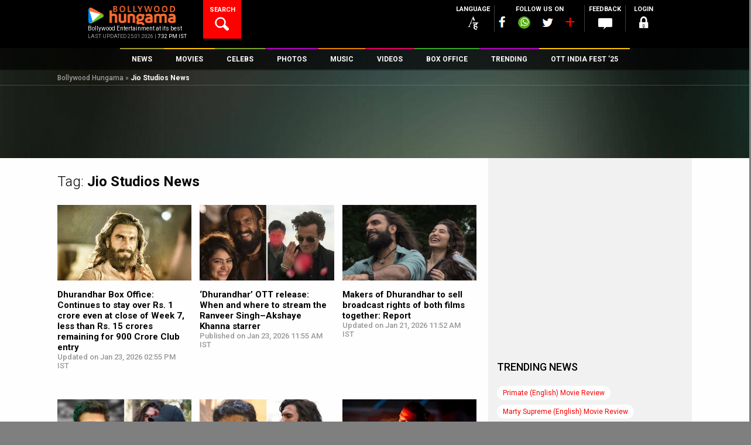

--- FILE ---
content_type: text/html
request_url: https://www.bollywoodhungama.com/cron_footer/bh_footer.html
body_size: 6533
content:
<link rel="stylesheet" href="/wp-content/themes/bh-theme/css/bh_footer.css?v=1.1" type="text/css" media="all" /><div class="bollyDirectory">
	<div class="bdWrap clearfix">
	<aside class="widget widget-footer large-12 medium-12 small-12 column ">
	<h4 class="widget-title name"> Entertainment <span>directory</span></h4>
	<ul id="tabs-bolly-directory" class="bh-tabs bh-plain-tabs directory-tab no-bullet"><li class="active"><a title="Movies Directory" href="#bh-footer-movies" onclick="ga('send', 'event', 'Footer', 'Footer Bollywood Directory Movies link',document.location.pathname);">Movies</a></li><li><a title="Celebrities Directory" href="#bh-footer-celebrities" onclick="ga('send', 'event', 'Footer', 'Footer Bollywood Directory Celebrity link', document.location.pathname);">Celebrities</a></li></ul>
	<div class="directory-content">
	<div id="bh-footer-movies">
	<ul id="footer-movie-directory" class="no-bullet clearfix"><li> 
			<a title="Movies list by alphabet A" href="https://www.bollywoodhungama.com/directory/movies-list/alphabet/A" onclick="ga('send', 'event', 'Footer', 'Footer Bollywood Directory Alphabet link to A', document.location.pathname);"> <span>1107</span>A</a>
			</li><li> 
			<a title="Movies list by alphabet B" href="https://www.bollywoodhungama.com/directory/movies-list/alphabet/B" onclick="ga('send', 'event', 'Footer', 'Footer Bollywood Directory Alphabet link to B', document.location.pathname);"> <span>935</span>B</a>
			</li><li> 
			<a title="Movies list by alphabet C" href="https://www.bollywoodhungama.com/directory/movies-list/alphabet/C" onclick="ga('send', 'event', 'Footer', 'Footer Bollywood Directory Alphabet link to C', document.location.pathname);"> <span>504</span>C</a>
			</li><li> 
			<a title="Movies list by alphabet D" href="https://www.bollywoodhungama.com/directory/movies-list/alphabet/D" onclick="ga('send', 'event', 'Footer', 'Footer Bollywood Directory Alphabet link to D', document.location.pathname);"> <span>834</span>D</a>
			</li><li> 
			<a title="Movies list by alphabet E" href="https://www.bollywoodhungama.com/directory/movies-list/alphabet/E" onclick="ga('send', 'event', 'Footer', 'Footer Bollywood Directory Alphabet link to E', document.location.pathname);"> <span>223</span>E</a>
			</li><li> 
			<a title="Movies list by alphabet F" href="https://www.bollywoodhungama.com/directory/movies-list/alphabet/F" onclick="ga('send', 'event', 'Footer', 'Footer Bollywood Directory Alphabet link to F', document.location.pathname);"> <span>192</span>F</a>
			</li><li> 
			<a title="Movies list by alphabet G" href="https://www.bollywoodhungama.com/directory/movies-list/alphabet/G" onclick="ga('send', 'event', 'Footer', 'Footer Bollywood Directory Alphabet link to G', document.location.pathname);"> <span>474</span>G</a>
			</li><li> 
			<a title="Movies list by alphabet H" href="https://www.bollywoodhungama.com/directory/movies-list/alphabet/H" onclick="ga('send', 'event', 'Footer', 'Footer Bollywood Directory Alphabet link to H', document.location.pathname);"> <span>561</span>H</a>
			</li><li> 
			<a title="Movies list by alphabet I" href="https://www.bollywoodhungama.com/directory/movies-list/alphabet/I" onclick="ga('send', 'event', 'Footer', 'Footer Bollywood Directory Alphabet link to I', document.location.pathname);"> <span>239</span>I</a>
			</li><li> 
			<a title="Movies list by alphabet J" href="https://www.bollywoodhungama.com/directory/movies-list/alphabet/J" onclick="ga('send', 'event', 'Footer', 'Footer Bollywood Directory Alphabet link to J', document.location.pathname);"> <span>535</span>J</a>
			</li><li> 
			<a title="Movies list by alphabet K" href="https://www.bollywoodhungama.com/directory/movies-list/alphabet/K" onclick="ga('send', 'event', 'Footer', 'Footer Bollywood Directory Alphabet link to K', document.location.pathname);"> <span>877</span>K</a>
			</li><li> 
			<a title="Movies list by alphabet L" href="https://www.bollywoodhungama.com/directory/movies-list/alphabet/L" onclick="ga('send', 'event', 'Footer', 'Footer Bollywood Directory Alphabet link to L', document.location.pathname);"> <span>386</span>L</a>
			</li><li> 
			<a title="Movies list by alphabet M" href="https://www.bollywoodhungama.com/directory/movies-list/alphabet/M" onclick="ga('send', 'event', 'Footer', 'Footer Bollywood Directory Alphabet link to M', document.location.pathname);"> <span>1202</span>M</a>
			</li><li> 
			<a title="Movies list by alphabet N" href="https://www.bollywoodhungama.com/directory/movies-list/alphabet/N" onclick="ga('send', 'event', 'Footer', 'Footer Bollywood Directory Alphabet link to N', document.location.pathname);"> <span>436</span>N</a>
			</li><li> 
			<a title="Movies list by alphabet O" href="https://www.bollywoodhungama.com/directory/movies-list/alphabet/O" onclick="ga('send', 'event', 'Footer', 'Footer Bollywood Directory Alphabet link to O', document.location.pathname);"> <span>88</span>O</a>
			</li><li> 
			<a title="Movies list by alphabet P" href="https://www.bollywoodhungama.com/directory/movies-list/alphabet/P" onclick="ga('send', 'event', 'Footer', 'Footer Bollywood Directory Alphabet link to P', document.location.pathname);"> <span>803</span>P</a>
			</li><li> 
			<a title="Movies list by alphabet Q" href="https://www.bollywoodhungama.com/directory/movies-list/alphabet/Q" onclick="ga('send', 'event', 'Footer', 'Footer Bollywood Directory Alphabet link to Q', document.location.pathname);"> <span>38</span>Q</a>
			</li><li> 
			<a title="Movies list by alphabet R" href="https://www.bollywoodhungama.com/directory/movies-list/alphabet/R" onclick="ga('send', 'event', 'Footer', 'Footer Bollywood Directory Alphabet link to R', document.location.pathname);"> <span>598</span>R</a>
			</li><li> 
			<a title="Movies list by alphabet S" href="https://www.bollywoodhungama.com/directory/movies-list/alphabet/S" onclick="ga('send', 'event', 'Footer', 'Footer Bollywood Directory Alphabet link to S', document.location.pathname);"> <span>1428</span>S</a>
			</li><li> 
			<a title="Movies list by alphabet T" href="https://www.bollywoodhungama.com/directory/movies-list/alphabet/T" onclick="ga('send', 'event', 'Footer', 'Footer Bollywood Directory Alphabet link to T', document.location.pathname);"> <span>836</span>T</a>
			</li><li> 
			<a title="Movies list by alphabet U" href="https://www.bollywoodhungama.com/directory/movies-list/alphabet/U" onclick="ga('send', 'event', 'Footer', 'Footer Bollywood Directory Alphabet link to U', document.location.pathname);"> <span>102</span>U</a>
			</li><li> 
			<a title="Movies list by alphabet V" href="https://www.bollywoodhungama.com/directory/movies-list/alphabet/V" onclick="ga('send', 'event', 'Footer', 'Footer Bollywood Directory Alphabet link to V', document.location.pathname);"> <span>167</span>V</a>
			</li><li> 
			<a title="Movies list by alphabet W" href="https://www.bollywoodhungama.com/directory/movies-list/alphabet/W" onclick="ga('send', 'event', 'Footer', 'Footer Bollywood Directory Alphabet link to W', document.location.pathname);"> <span>149</span>W</a>
			</li><li> 
			<a title="Movies list by alphabet X" href="https://www.bollywoodhungama.com/directory/movies-list/alphabet/X" onclick="ga('send', 'event', 'Footer', 'Footer Bollywood Directory Alphabet link to X', document.location.pathname);"> <span>6</span>X</a>
			</li><li> 
			<a title="Movies list by alphabet Y" href="https://www.bollywoodhungama.com/directory/movies-list/alphabet/Y" onclick="ga('send', 'event', 'Footer', 'Footer Bollywood Directory Alphabet link to Y', document.location.pathname);"> <span>159</span>Y</a>
			</li><li> 
			<a title="Movies list by alphabet Z" href="https://www.bollywoodhungama.com/directory/movies-list/alphabet/Z" onclick="ga('send', 'event', 'Footer', 'Footer Bollywood Directory Alphabet link to Z', document.location.pathname);"> <span>140</span>Z</a>
			</li><li> 
		<a title="Movies list by numbers" href="https://www.bollywoodhungama.com/directory/movies-list/alphabet/NUM"> <span>127</span>#</a>
		</li></ul>
	</div>
	<div class="hide" id="bh-footer-celebrities">
	<ul id="footer-celebrities-directory" class="no-bullet clearfix"><li> 
			<a title="Celebrities list by alphabet A" href="https://www.bollywoodhungama.com/directory/celebrity-list/alphabet/A" onclick="ga('send', 'event', 'Footer', 'Footer Bollywood Directory Alphabet link to A', document.location.pathname);"> <span>7318</span>A</a>
			</li><li> 
			<a title="Celebrities list by alphabet B" href="https://www.bollywoodhungama.com/directory/celebrity-list/alphabet/B" onclick="ga('send', 'event', 'Footer', 'Footer Bollywood Directory Alphabet link to B', document.location.pathname);"> <span>2307</span>B</a>
			</li><li> 
			<a title="Celebrities list by alphabet C" href="https://www.bollywoodhungama.com/directory/celebrity-list/alphabet/C" onclick="ga('send', 'event', 'Footer', 'Footer Bollywood Directory Alphabet link to C', document.location.pathname);"> <span>1346</span>C</a>
			</li><li> 
			<a title="Celebrities list by alphabet D" href="https://www.bollywoodhungama.com/directory/celebrity-list/alphabet/D" onclick="ga('send', 'event', 'Footer', 'Footer Bollywood Directory Alphabet link to D', document.location.pathname);"> <span>2873</span>D</a>
			</li><li> 
			<a title="Celebrities list by alphabet E" href="https://www.bollywoodhungama.com/directory/celebrity-list/alphabet/E" onclick="ga('send', 'event', 'Footer', 'Footer Bollywood Directory Alphabet link to E', document.location.pathname);"> <span>458</span>E</a>
			</li><li> 
			<a title="Celebrities list by alphabet F" href="https://www.bollywoodhungama.com/directory/celebrity-list/alphabet/F" onclick="ga('send', 'event', 'Footer', 'Footer Bollywood Directory Alphabet link to F', document.location.pathname);"> <span>472</span>F</a>
			</li><li> 
			<a title="Celebrities list by alphabet G" href="https://www.bollywoodhungama.com/directory/celebrity-list/alphabet/G" onclick="ga('send', 'event', 'Footer', 'Footer Bollywood Directory Alphabet link to G', document.location.pathname);"> <span>1666</span>G</a>
			</li><li> 
			<a title="Celebrities list by alphabet H" href="https://www.bollywoodhungama.com/directory/celebrity-list/alphabet/H" onclick="ga('send', 'event', 'Footer', 'Footer Bollywood Directory Alphabet link to H', document.location.pathname);"> <span>1410</span>H</a>
			</li><li> 
			<a title="Celebrities list by alphabet I" href="https://www.bollywoodhungama.com/directory/celebrity-list/alphabet/I" onclick="ga('send', 'event', 'Footer', 'Footer Bollywood Directory Alphabet link to I', document.location.pathname);"> <span>627</span>I</a>
			</li><li> 
			<a title="Celebrities list by alphabet J" href="https://www.bollywoodhungama.com/directory/celebrity-list/alphabet/J" onclick="ga('send', 'event', 'Footer', 'Footer Bollywood Directory Alphabet link to J', document.location.pathname);"> <span>2533</span>J</a>
			</li><li> 
			<a title="Celebrities list by alphabet K" href="https://www.bollywoodhungama.com/directory/celebrity-list/alphabet/K" onclick="ga('send', 'event', 'Footer', 'Footer Bollywood Directory Alphabet link to K', document.location.pathname);"> <span>3163</span>K</a>
			</li><li> 
			<a title="Celebrities list by alphabet L" href="https://www.bollywoodhungama.com/directory/celebrity-list/alphabet/L" onclick="ga('send', 'event', 'Footer', 'Footer Bollywood Directory Alphabet link to L', document.location.pathname);"> <span>884</span>L</a>
			</li><li> 
			<a title="Celebrities list by alphabet M" href="https://www.bollywoodhungama.com/directory/celebrity-list/alphabet/M" onclick="ga('send', 'event', 'Footer', 'Footer Bollywood Directory Alphabet link to M', document.location.pathname);"> <span>4688</span>M</a>
			</li><li> 
			<a title="Celebrities list by alphabet N" href="https://www.bollywoodhungama.com/directory/celebrity-list/alphabet/N" onclick="ga('send', 'event', 'Footer', 'Footer Bollywood Directory Alphabet link to N', document.location.pathname);"> <span>2625</span>N</a>
			</li><li> 
			<a title="Celebrities list by alphabet O" href="https://www.bollywoodhungama.com/directory/celebrity-list/alphabet/O" onclick="ga('send', 'event', 'Footer', 'Footer Bollywood Directory Alphabet link to O', document.location.pathname);"> <span>214</span>O</a>
			</li><li> 
			<a title="Celebrities list by alphabet P" href="https://www.bollywoodhungama.com/directory/celebrity-list/alphabet/P" onclick="ga('send', 'event', 'Footer', 'Footer Bollywood Directory Alphabet link to P', document.location.pathname);"> <span>3482</span>P</a>
			</li><li> 
			<a title="Celebrities list by alphabet Q" href="https://www.bollywoodhungama.com/directory/celebrity-list/alphabet/Q" onclick="ga('send', 'event', 'Footer', 'Footer Bollywood Directory Alphabet link to Q', document.location.pathname);"> <span>43</span>Q</a>
			</li><li> 
			<a title="Celebrities list by alphabet R" href="https://www.bollywoodhungama.com/directory/celebrity-list/alphabet/R" onclick="ga('send', 'event', 'Footer', 'Footer Bollywood Directory Alphabet link to R', document.location.pathname);"> <span>5226</span>R</a>
			</li><li> 
			<a title="Celebrities list by alphabet S" href="https://www.bollywoodhungama.com/directory/celebrity-list/alphabet/S" onclick="ga('send', 'event', 'Footer', 'Footer Bollywood Directory Alphabet link to S', document.location.pathname);"> <span>9841</span>S</a>
			</li><li> 
			<a title="Celebrities list by alphabet T" href="https://www.bollywoodhungama.com/directory/celebrity-list/alphabet/T" onclick="ga('send', 'event', 'Footer', 'Footer Bollywood Directory Alphabet link to T', document.location.pathname);"> <span>1415</span>T</a>
			</li><li> 
			<a title="Celebrities list by alphabet U" href="https://www.bollywoodhungama.com/directory/celebrity-list/alphabet/U" onclick="ga('send', 'event', 'Footer', 'Footer Bollywood Directory Alphabet link to U', document.location.pathname);"> <span>467</span>U</a>
			</li><li> 
			<a title="Celebrities list by alphabet V" href="https://www.bollywoodhungama.com/directory/celebrity-list/alphabet/V" onclick="ga('send', 'event', 'Footer', 'Footer Bollywood Directory Alphabet link to V', document.location.pathname);"> <span>2478</span>V</a>
			</li><li> 
			<a title="Celebrities list by alphabet W" href="https://www.bollywoodhungama.com/directory/celebrity-list/alphabet/W" onclick="ga('send', 'event', 'Footer', 'Footer Bollywood Directory Alphabet link to W', document.location.pathname);"> <span>196</span>W</a>
			</li><li> 
			<a title="Celebrities list by alphabet X" href="https://www.bollywoodhungama.com/directory/celebrity-list/alphabet/X" onclick="ga('send', 'event', 'Footer', 'Footer Bollywood Directory Alphabet link to X', document.location.pathname);"> <span>13</span>X</a>
			</li><li> 
			<a title="Celebrities list by alphabet Y" href="https://www.bollywoodhungama.com/directory/celebrity-list/alphabet/Y" onclick="ga('send', 'event', 'Footer', 'Footer Bollywood Directory Alphabet link to Y', document.location.pathname);"> <span>495</span>Y</a>
			</li><li> 
			<a title="Celebrities list by alphabet Z" href="https://www.bollywoodhungama.com/directory/celebrity-list/alphabet/Z" onclick="ga('send', 'event', 'Footer', 'Footer Bollywood Directory Alphabet link to Z', document.location.pathname);"> <span>288</span>Z</a>
			</li><li> 
		<a title="Celebrities list by numbers" href="https://www.bollywoodhungama.com/directory/celebrity-list/alphabet/NUM"> <span>5</span>#</a>
		</li></ul>
	</div>
	
	</div>
	</aside>
	</div>
	</div><div class="footernew clearfix" id="footer-section">
	<div class="wrap-row"><div class="accorst clearfix"><div class="accor-first" id="menu_data_mixpanel">
	<div class="accorstti clearfix">
	<a href="/movie-release-dates/" title="New Bollywood Movies" data-mixpanel="footer-category"  alt="New Bollywood Movies" class="accorlft">New Bollywood<span> Movies</span></a>
	<a class="accorrht"><span class="minusicn"></span></a>
	</div>
	<div class="more-trade">
	<ul class="flinks"><li><a href="https://www.bollywoodhungama.com/movie/gandhi-talks/" title="Gandhi Talks Movie" data-mixpanel="footer-link" alt="Gandhi Talks Movie">Gandhi Talks Movie</a></li><li><a href="https://www.bollywoodhungama.com/movie/mayasabha/" title="Mayasabha Movie" data-mixpanel="footer-link" alt="Mayasabha Movie">Mayasabha Movie</a></li><li><a href="https://www.bollywoodhungama.com/movie/human-cocaine/" title="Human Cocaine Movie" data-mixpanel="footer-link" alt="Human Cocaine Movie">Human Cocaine Movie</a></li><li><a href="https://www.bollywoodhungama.com/movie/mardaani-3/" title="Mardaani 3 Movie" data-mixpanel="footer-link" alt="Mardaani 3 Movie">Mardaani 3 Movie</a></li><li><a href="https://www.bollywoodhungama.com/movie/bhabiji-ghar-par-hain/" title="Bhabiji Ghar Par Hain Movie" data-mixpanel="footer-link" alt="Bhabiji Ghar Par Hain Movie">Bhabiji Ghar Par Hain Movie</a></li><li><a href="https://www.bollywoodhungama.com/movie/scarlet-english/" title="Scarlet (English) Movie" data-mixpanel="footer-link" alt="Scarlet (English) Movie">Scarlet (English) Movie</a></li><li><a href="https://www.bollywoodhungama.com/movie/vadh-2-2/" title="Vadh 2 Movie" data-mixpanel="footer-link" alt="Vadh 2 Movie">Vadh 2 Movie</a></li><li><a href="https://www.bollywoodhungama.com/movie/crime-101-english/" title="Crime 101 (English) Movie" data-mixpanel="footer-link" alt="Crime 101 (English) Movie">Crime 101 (English) Movie</a></li><li><a href="https://www.bollywoodhungama.com/movie/goat-english/" title="Goat (English) Movie" data-mixpanel="footer-link" alt="Goat (English) Movie">Goat (English) Movie</a></li><li><a href="https://www.bollywoodhungama.com/movie/tu-yaa-main/" title="Tu Yaa Main Movie" data-mixpanel="footer-link" alt="Tu Yaa Main Movie">Tu Yaa Main Movie</a></li></ul>
	</div>                      
	</div><div class="accor-second accor-new" id="menu_data_mixpanel">
	<div class="accorstti clearfix">
	<a href="/movies/movie-review/" class="accorlft" title="Bollywood Movie Reviews" data-mixpanel="footer-category" alt="Bollywood Movie Reviews"> Bollywood Movie <span>Reviews</span></a>
	<a class="accorrht"><span class="plusicn1"></span></a>
	</div>
	<div class="more-trade">
	<ul class="flinks"><li><a href="https://www.bollywoodhungama.com/movie/primate-english/critic-review/primate-english-movie-review/primate-rests-on-an-interesting-premise/" title="Primate (English) Review" data-mixpanel="footer-link" alt="Primate (English) Review">Primate (English) Review </a></li><li><a href="https://www.bollywoodhungama.com/movie/marty-supreme-english/critic-review/marty-supreme-english-movie-review/marty-supreme-works-best-for-its-crazy-offbeat-moments/" title="Marty Supreme (English) Review" data-mixpanel="footer-link" alt="Marty Supreme (English) Review">Marty Supreme (English) Review </a></li><li><a href="https://www.bollywoodhungama.com/movie/border-2/critic-review/border-2-movie-review/border-2-delivers-a-stirring-big-screen-war-spectacle/" title="Border 2 Review" data-mixpanel="footer-link" alt="Border 2 Review">Border 2 Review </a></li><li><a href="https://www.bollywoodhungama.com/movie/happy-patel-khatarnak-jasoos/critic-review/happy-patel-khatarnak-jasoos-movie-review/happy-patel-khatarnak-jasoos-delivers-a-handful-of-crazy-funny-moments/" title="Happy Patel: Khatarnak Jasoos Review" data-mixpanel="footer-link" alt="Happy Patel: Khatarnak Jasoos Review">Happy Patel: Khatarnak Jasoos Review </a></li><li><a href="https://www.bollywoodhungama.com/movie/greenland-2-migration-english/critic-review/greenland-2-migration-english-movie-review/greenland-2-migration-suffers-due-to-the-weak-script/" title="Greenland 2: Migration (English) Review" data-mixpanel="footer-link" alt="Greenland 2: Migration (English) Review">Greenland 2: Migration (English) Review </a></li><li><a href="https://www.bollywoodhungama.com/movie/28-years-later-bone-temple-english/critic-review/28-years-later-bone-temple-english-movie-review/28-years-later-the-bone-temple-has-a-few-striking-moments/" title="28 Years Later: The Bone Temple (English) Review" data-mixpanel="footer-link" alt="28 Years Later: The Bone Temple (English) Review">28 Years Later: The Bone Temple (English) Review </a></li><li><a href="https://www.bollywoodhungama.com/movie/the-raja-saab/critic-review/the-raja-saab-movie-review/the-rajasaab-has-an-interesting-premise-but-suffers-from-messy-writing/" title="The Raja Saab Review" data-mixpanel="footer-link" alt="The Raja Saab Review">The Raja Saab Review </a></li><li><a href="https://www.bollywoodhungama.com/movie/ikkis/critic-review/ikkis-movie-review/ikkis-is-not-just-a-war-film-it-is-a-deeply-human-story/" title="Ikkis Review" data-mixpanel="footer-link" alt="Ikkis Review">Ikkis Review </a></li><li><a href="https://www.bollywoodhungama.com/movie/spongebob-movie-search-squarepants-english/critic-review/spongebob-movie-search-squarepants-english-movie-review/the-spongebob-movie-search-for-squarepants-is-hardly-funny/" title="The SpongeBob Movie: Search for Squarepants (English) Review" data-mixpanel="footer-link" alt="The SpongeBob Movie: Search for Squarepants (English) Review">The SpongeBob Movie: Search for Squarepants (English) Review </a></li><li><a href="https://www.bollywoodhungama.com/movie/the-housemaid-english/critic-review/the-housemaid-english-movie-review/the-housemaid-is-a-slick-watchable-thriller/" title="The Housemaid (English) Review" data-mixpanel="footer-link" alt="The Housemaid (English) Review">The Housemaid (English) Review </a></li></ul>
	</div>
	</div><div class="accor-third accor-new" id="menu_data_mixpanel">
	<div class="accorstti clearfix">
	<a href="/videos/first-day-first-show/" title="Public Movie Reviews" data-mixpanel="footer-category" alt="Public Movie Reviews" class="accorlft">Public Movie <span>Reviews</span></a>
	<a class="accorrht"><span class="plusicn1"></span></a>
	</div>
	<div class="more-trade">
	<ul class="flinks"><li><a href="https://www.bollywoodhungama.com/videos/first-day-first-show/fdfs-public-review-border-2-ft-sunny-deol-varun-dhawan-diljit-dosanjh-ahan-shetty/" title="Border 2 Public Review" data-mixpanel="footer-link" alt="Border 2 Public Review">Border 2 Public Review </a></li><li><a href="https://www.bollywoodhungama.com/videos/first-day-first-show/fdfs-public-review-de-de-pyaar-de-2-ft-ajay-devgn-rakul-preet-singh-r-madhavan/" title="De De Pyaar De 2 Public Review" data-mixpanel="footer-link" alt="De De Pyaar De 2 Public Review">De De Pyaar De 2 Public Review </a></li><li><a href="https://www.bollywoodhungama.com/videos/first-day-first-show/fdfs-public-review-jolly-llb-3-ft-akshay-kumar-arshad-warsi-huma-q-amrita-rao-saurabh-s/" title="Jolly LLB 3 Public Review" data-mixpanel="footer-link" alt="Jolly LLB 3 Public Review">Jolly LLB 3 Public Review </a></li><li><a href="https://www.bollywoodhungama.com/videos/first-day-first-show/fdfs-public-review-baaghi-4-ft-tiger-shroff-harnaaz-sandhu-sonam-bajwa-sanjay-dutt/" title="Baaghi 4 Public Review" data-mixpanel="footer-link" alt="Baaghi 4 Public Review">Baaghi 4 Public Review </a></li><li><a href="https://www.bollywoodhungama.com/videos/first-day-first-show/fdfs-public-review-param-sundari-ft-janhvi-kapoor-sidharth-malhotra/" title="Param Sundari Public Review" data-mixpanel="footer-link" alt="Param Sundari Public Review">Param Sundari Public Review </a></li><li><a href="https://www.bollywoodhungama.com/videos/first-day-first-show/fdfs-public-review-war-2-ft-hrithik-roshan-jr-ntr-kiara-advani/" title="War 2 Public Review" data-mixpanel="footer-link" alt="War 2 Public Review">War 2 Public Review </a></li><li><a href="https://www.bollywoodhungama.com/videos/first-day-first-show/fdfs-public-review-dhadak-2-ft-triptii-dimri-siddhant-chaturvedi/" title="Dhadak 2 Public Review" data-mixpanel="footer-link" alt="Dhadak 2 Public Review">Dhadak 2 Public Review </a></li><li><a href="https://www.bollywoodhungama.com/videos/first-day-first-show/fdfs-public-review-son-of-sardaar-2-ft-ajay-devgn-mrunal-thakur/" title="Son Of Sardaar 2 Public Review" data-mixpanel="footer-link" alt="Son Of Sardaar 2 Public Review">Son Of Sardaar 2 Public Review </a></li><li><a href="https://www.bollywoodhungama.com/videos/first-day-first-show/fdfs-public-review-saiyaara-ft-ahaan-panday-aneet-padda/" title="Saiyaara Public Review" data-mixpanel="footer-link" alt="Saiyaara Public Review">Saiyaara Public Review </a></li><li><a href="https://www.bollywoodhungama.com/videos/first-day-first-show/public-opinion-of-metro-in-dino-movie-review-sara-ali-khan-aditya-roy-kapur-pankaj-tripathi/" title="Metro&#8230; In Dino Public Review" data-mixpanel="footer-link" alt="Metro&#8230; In Dino Public Review">Metro&#8230; In Dino Public Review </a></li></ul>
	</div>
	</div><div class="accor-forth accor-new" id="menu_data_mixpanel">
	<div class="accorstti clearfix">
	<a href="/box-office-collections/" class="accorlft" title="Box Office Collection" data-mixpanel="footer-category" alt="Box Office Collection">Box Office<span> Collection</span></a>
	<a class="accorrht"><span class="plusicn1"></span></a>
	</div>
	<div class="more-trade">
	<ul class="flinks"><li>
		<a href="https://www.bollywoodhungama.com/movie/border-2/box-office/#bh-movie-box-office" title="Border 2 Box Office" data-mixpanel="footer-link" alt="Border 2 Box Office">Border 2 Box Office</a>
		</li><li>
		<a href="https://www.bollywoodhungama.com/movie/one-two-cha-cha-chaa/box-office/#bh-movie-box-office" title="One Two Cha Cha Chaa Box Office" data-mixpanel="footer-link" alt="One Two Cha Cha Chaa Box Office">One Two Cha Cha Chaa Box Office</a>
		</li><li>
		<a href="https://www.bollywoodhungama.com/movie/smart-killer/box-office/#bh-movie-box-office" title="Smart Killer Box Office" data-mixpanel="footer-link" alt="Smart Killer Box Office">Smart Killer Box Office</a>
		</li><li>
		<a href="https://www.bollywoodhungama.com/movie/greenland-2-migration-english/box-office/#bh-movie-box-office" title="Greenland 2: Migration (English) Box Office" data-mixpanel="footer-link" alt="Greenland 2: Migration (English) Box Office">Greenland 2: Migration (English) Box Office</a>
		</li><li>
		<a href="https://www.bollywoodhungama.com/movie/sagwaan/box-office/#bh-movie-box-office" title="Sagwaan Box Office" data-mixpanel="footer-link" alt="Sagwaan Box Office">Sagwaan Box Office</a>
		</li><li>
		<a href="https://www.bollywoodhungama.com/movie/rahu-ketu-2/box-office/#bh-movie-box-office" title="Rahu Ketu Box Office" data-mixpanel="footer-link" alt="Rahu Ketu Box Office">Rahu Ketu Box Office</a>
		</li><li>
		<a href="https://www.bollywoodhungama.com/movie/28-years-later-bone-temple-english/box-office/#bh-movie-box-office" title="28 Years Later: The Bone Temple (English) Box Office" data-mixpanel="footer-link" alt="28 Years Later: The Bone Temple (English) Box Office">28 Years Later: The Bone Temple (English) Box Office</a>
		</li><li>
		<a href="https://www.bollywoodhungama.com/movie/happy-patel-khatarnak-jasoos/box-office/#bh-movie-box-office" title="Happy Patel: Khatarnak Jasoos Box Office" data-mixpanel="footer-link" alt="Happy Patel: Khatarnak Jasoos Box Office">Happy Patel: Khatarnak Jasoos Box Office</a>
		</li><li>
		<a href="https://www.bollywoodhungama.com/movie/bihu-attack/box-office/#bh-movie-box-office" title="Bihu Attack Box Office" data-mixpanel="footer-link" alt="Bihu Attack Box Office">Bihu Attack Box Office</a>
		</li><li>
		<a href="https://www.bollywoodhungama.com/movie/the-raja-saab/box-office/#bh-movie-box-office" title="The Raja Saab Box Office" data-mixpanel="footer-link" alt="The Raja Saab Box Office">The Raja Saab Box Office</a>
		</li></ul>
	</div>
	</div><div class="accor-five accor-new" id="menu_data_mixpanel">
	<div class="accorstti clearfix">
	<a href="/celebrities/top-100/" title="Top Celebs" alt="Top Celebs" data-mixpanel="footer-category" class="accorlft">Top<span> Celebs</span></a>
	<a class="accorrht"><span class="plusicn1"></span></a>
	</div>
	<div class="more-trade">
	<ul class="flinks"><li><a href="https://www.bollywoodhungama.com/celebrity/akshay-kumar/" title="Akshay Kumar" data-mixpanel="footer-link" alt="Akshay Kumar">Akshay Kumar</a></li><li><a href="https://www.bollywoodhungama.com/celebrity/katrina-kaif/" title="Katrina Kaif" data-mixpanel="footer-link" alt="Katrina Kaif">Katrina Kaif</a></li><li><a href="https://www.bollywoodhungama.com/celebrity/ranveer-singh/" title="Ranveer Singh" data-mixpanel="footer-link" alt="Ranveer Singh">Ranveer Singh</a></li><li><a href="https://www.bollywoodhungama.com/celebrity/deepika-padukone/" title="Deepika Padukone" data-mixpanel="footer-link" alt="Deepika Padukone">Deepika Padukone</a></li><li><a href="https://www.bollywoodhungama.com/celebrity/allu-arjun/" title="Allu Arjun" data-mixpanel="footer-link" alt="Allu Arjun">Allu Arjun</a></li><li><a href="https://www.bollywoodhungama.com/celebrity/vaani-kapoor/" title="Vaani Kapoor" data-mixpanel="footer-link" alt="Vaani Kapoor">Vaani Kapoor</a></li><li><a href="https://www.bollywoodhungama.com/celebrity/salman-khan/" title="Salman Khan" data-mixpanel="footer-link" alt="Salman Khan">Salman Khan</a></li><li><a href="https://www.bollywoodhungama.com/celebrity/rashmika-mandanna/" title="Rashmika Mandanna" data-mixpanel="footer-link" alt="Rashmika Mandanna">Rashmika Mandanna</a></li><li><a href="https://www.bollywoodhungama.com/celebrity/john-abraham/" title="John Abraham" data-mixpanel="footer-link" alt="John Abraham">John Abraham</a></li><li><a href="https://www.bollywoodhungama.com/celebrity/ayushmann-khurrana/" title="Ayushmann Khurrana" data-mixpanel="footer-link" alt="Ayushmann Khurrana">Ayushmann Khurrana</a></li><li><a href="https://www.bollywoodhungama.com/celebrity/tara-sutaria/" title="Tara Sutaria" data-mixpanel="footer-link" alt="Tara Sutaria">Tara Sutaria</a></li><li><a href="https://www.bollywoodhungama.com/celebrity/rajkummar-rao/" title="Rajkummar Rao" data-mixpanel="footer-link" alt="Rajkummar Rao">Rajkummar Rao</a></li></ul>
	</div>
	</div><div class="accor-last accor-new" id="menu_data_mixpanel">
	<div class="accorstti clearfix">
	<a href="/box-office/" title="Bollywood Box Office" alt="Bollywood Box Office" data-mixpanel="footer-category" class="accorlft">Bollywood Box <span>Office</span></a>
	<a class="accorrht"><span class="plusicn1"></span></a>
	</div>
	<div class="more-trade">
	<ul class="flinks">
	<li>
	<a href="/box-office-collections/" title="Box Office Collection" data-mixpanel="footer-link" alt="Box Office Collection">Box Office Collection</a>
	</li>
	<li>
	<a href="/box-office-special-features/" title="Analysis & Features" data-mixpanel="footer-link" alt="Analysis & Features">Analysis & Features</a>
	</li>
	<li>
	<a href="/all-time-top-grossers/" title="All Time Top Grossers" data-mixpanel="footer-link" alt="All Time Top Grossers">All Time Top Grossers</a>
	</li>
	<li>
	<a href="/box-office-overseas/" title="Overseas Box Office" data-mixpanel="footer-link" alt="Overseas Box Office">Overseas Box Office</a>
	</li>
	<li>
	<a href="/news/box-office-special-features/bollywoods-100-crore-club/" title="100 Crore club" data-mixpanel="footer-link" alt="100 Crore club">100 Crore club</a>
	</li>
	<li>
	<a href="/news/box-office-special-features/bollywoods-200-crore-club/" title="200 Crore club" data-mixpanel="footer-link" alt="200 Crore club">200 Crore club</a>
	</li>
	<li>
	<a href="/box-office-star-power-male/" title="Top Actors" data-mixpanel="footer-link" alt="Top Actors">Top Actors</a>
	</li>
	<li>
	<a href="/box-office-star-power-female/" title="Top Actress" data-mixpanel="footer-link" alt="Top Actress">Top Actress</a>
	</li>
	<li>
	<a href="/box-office-collections/filterbycountry/IND/2023/" title="Box Office Collection 2023" data-mixpanel="footer-link" alt="Box Office Collection 2023">Box Office Collection 2023</a>
	</li>
	<li>
	<a href="/box-office-collections/filterbycountry/IND/2022/" title="Box Office Collection 2022" data-mixpanel="footer-link" alt="Box Office Collection 2022">Box Office Collection 2022</a>
	</li>
	<li>
	<a href="/box-office-collections/filterbycountry/IND/2021/" title="Box Office Collection 2021" data-mixpanel="footer-link" alt="Box Office Collection 2021">Box Office Collection 2021</a>
	</li>
	<li>
	<a href="/box-office-collections/filterbycountry/IND/2020/" title="Box Office Collection 2020" data-mixpanel="footer-link" alt="Box Office Collection 2020">Box Office Collection 2020</a>
	</li>
	</ul>
	</div></div></div><div class="accorst clearfix"><div class="accor-first" id="menu_data_mixpanel">
	<div class="accorstti clearfix">
	<a href="/news/" class="accorlft" title="Latest Bollywood News" data-mixpanel="footer-category" alt="Latest Bollywood News">Latest Bollywood<span> News</span></a>
	<a class="accorrht"><span class="minusicn"></span></a>
	</div>
	<div class="more-trade">
	<ul class="flinks">
   <li>
    <a href="/bollywood/" title="Bollywood News" data-mixpanel="footer-link" alt="Bollywood News">Bollywood News</a>
    </li>
    <li>
    <a href="/features/" title="Featured Movie News" data-mixpanel="footer-link" alt="Featured Movie News">Featured Movie News</a>
    </li>
    <li>
    <a href="/box-office-special-features/" title="Latest Box Office News" data-mixpanel="footer-link" alt="Latest Box Office News">Latest Box Office News</a>
    </li>
    <li>
    <a href="/box-office-update/" title="Box Office Updates" data-mixpanel="footer-link" alt="Box Office Updates">Box Office Updates</a>
    </li>
    <li>
    <a href="/box-office-business-talk/" title="Box Office Business Talk" data-mixpanel="footer-link" alt="Box Office Business Talk">Box Office Business Talk</a>
    </li>
    <li>
    <a href="/box-office-overseas/" title="Box Office Overseas News" data-mixpanel="footer-link" alt="Box Office Overseas News">Box Office Overseas News</a>
    </li>
    <li>
    <a href="/slideshows/" title="Latest News Slideshows" data-mixpanel="footer-link" alt="Latest News Slideshows">Latest News Slideshows</a>
    </li>
    <li>
    <a href="https://www.bollywoodhungama.com/movie-release-dates/" data-mixpanel="footer-link">Upcoming Releases</a>
    </li>
    <li>
    <a href="https://www.bollywoodhungama.com/movies/movie-review/" data-mixpanel="footer-link">Movie Reviews </a>
    </li>
    <li>
    <a href="https://www.bollywoodhungama.com/hindi/" data-mixpanel="footer-link">Bollywood Hindi News</a> 
    </li>
	</ul>
	</div>                    
	</div><div class="accor-second accor-new" id="menu_data_mixpanel">
	<div class="accorstti clearfix">
	<a href="/photos/" class="accorlft" title="Top Bollywood Photos" data-mixpanel="footer-category" alt="Top Bollywood Photos">Top Bollywood<span> Photos</span></a>
	<a class="accorrht"><span class="plusicn1"></span></a>
	</div>
	<div class="more-trade">
	<ul class="flinks">
    <li>
    <a href="/parties-and-events/" title="Parties and Events" data-mixpanel="footer-link" alt="Parties and Events">Parties and Events</a>
    </li>
    <li>
    <a href="/photos/celeb-photos/" title="Latest Celeb Photos" data-mixpanel="footer-link" alt="Latest Celeb Photos">Latest Celeb Photos</a>
    </li>
    <li>
    <a href="/photos/celeb-wallpapers/" title="Celeb Wallpapers" data-mixpanel="footer-link" alt="Celeb Wallpapers">Celeb Wallpapers</a>
    </li>
    <li>
    <a href="/photos/movie-stills/" title="Movie Stills" data-mixpanel="footer-link" alt="Movie Stills">Movie Stills</a>
    </li>
    <li>
    <a href="/photos/first-look/" title="First Look" data-mixpanel="footer-link" alt="First Look">First Look</a>
    </li>
    <li>
    <a href="/photos/movie-wallpapers/" title="Movie Wallpapers" data-mixpanel="footer-link" alt="Movie Wallpapers">Movie Wallpapers</a>
    </li>
    <li>
    <a href="/toon/" title="Toons" data-mixpanel="footer-link" alt="Toons">Toons</a>
    </li>
	
	</ul>
	</div>
	
	</div><div class="accor-third accor-new" id="menu_data_mixpanel">					
	<div class="accorstti clearfix">
	<a href="/videos/" title="New Latest Videos" alt="New Latest Videos" data-mixpanel="footer-category" class="accorlft">New Latest <span>Videos</span></a><a class="accorrht"><span class="plusicn1"></span>
	</a>
	</div>
	<div class="more-trade">
	<ul class="flinks">
    <li>
    <a href="/videos/movie-songs/" title="Top Movie Video Songs" data-mixpanel="footer-link" alt="Top Movie Video Songs">Top Movie Video Songs</a>
    </li>
    <li>
    <a href="/videos/celeb-interviews/" title="Celebrity Interview Videos" data-mixpanel="footer-link" alt="Celebrity Interview Videos">Celebrity Interview Videos</a>
    </li>
    <li>
    <a href="/videos/movie-promos/" title="Movie Trailer Videos" data-mixpanel="footer-link" alt="Movie Trailer Videos">Movie Trailer Videos</a>
    </li>
    <li>
    <a href="/videos/parties-events/" title="Party & Event Videos" data-mixpanel="footer-link" alt="Party & Event Videos">Party & Event Videos</a>
    </li>
    <li>  
    <a href="/videos/specials/" title="Exclusives & Specials" data-mixpanel="footer-link">Exclusives & Specials</a>
    </li> 										
	</ul>
	</div></div><div class="accor-forth accor-new" id="menu_data_mixpanel">
	<div class="accorstti clearfix">
	<a href="/videos/movie-promos/" class="accorlft" title="Bollywood Movie Trailer" data-mixpanel="footer-category" alt="Bollywood Movie Trailer">Bollywood <span>Movie Trailer</span></a>
	<a class="accorrht"><span class="plusicn1"></span></a>
	</div>
	<div class="more-trade">
	<ul class="flinks"><li><a href="https://www.bollywoodhungama.com/videos/movie-promos/king-date-announcement-shah-rukh-khan-siddharth-anand/" title="King | Date Announcement | Shah Rukh Khan | Siddharth Anand | It's KingTime" data-mixpanel="footer-link" alt="King | Date Announcement | Shah Rukh Khan | Siddharth Anand | It's KingTime">King | Date Announcement | Shah Rukh Khan |&hellip;</a></li><li><a href="https://www.bollywoodhungama.com/videos/movie-promos/assi-motion-poster-out-now-taapsee-pannu-anubhav-sinha-bhushan-kumar/" title="Assi Motion Poster Out Now: Taapsee Pannu, Anubhav Sinha, Bhushan Kumar" data-mixpanel="footer-link" alt="Assi Motion Poster Out Now: Taapsee Pannu, Anubhav Sinha, Bhushan Kumar">Assi Motion Poster Out Now: Taapsee Pannu,&hellip;</a></li><li><a href="https://www.bollywoodhungama.com/videos/movie-promos/maatrubhumi-teaser-battle-of-galwan-salman-khan-chitrangada-apoorva-lakhia-himesh-reshammiya-arijit-singh-shreya-ghoshal/" title="Maatrubhumi - Teaser | Battle Of Galwan | Salman Khan, Chitrangada Singh | Apoorva Lakhia | Himesh Reshammiya, Arijit Singh, Shreya Ghoshal" data-mixpanel="footer-link" alt="Maatrubhumi - Teaser | Battle Of Galwan | Salman Khan, Chitrangada Singh | Apoorva Lakhia | Himesh Reshammiya, Arijit Singh, Shreya Ghoshal">Maatrubhumi - Teaser | Battle Of Galwan | Salman&hellip;</a></li><li><a href="https://www.bollywoodhungama.com/videos/movie-promos/tu-yaa-main-trailer-shanaya-kapoor-adarsh-gourav-bejoy-nambiar-aanand-l-rai-vinod-bhanushali-2/" title="Tu Yaa Main - Trailer | Shanaya Kapoor, Adarsh Gourav | Bejoy Nambiar | Aanand L Rai | Vinod Bhanushali" data-mixpanel="footer-link" alt="Tu Yaa Main - Trailer | Shanaya Kapoor, Adarsh Gourav | Bejoy Nambiar | Aanand L Rai | Vinod Bhanushali">Tu Yaa Main - Trailer | Shanaya Kapoor, Adarsh&hellip;</a></li><li><a href="https://www.bollywoodhungama.com/videos/movie-promos/mayasabha-the-hall-of-illusion-trailer-out-now-30th-jan-26-jaaved-jaaferi-rahi-anil-barve/" title="Mayasabha - The Hall of Illusion Trailer Out Now | | 30th Jan 26| Jaaved Jaaferi | Rahi Anil Barve" data-mixpanel="footer-link" alt="Mayasabha - The Hall of Illusion Trailer Out Now | | 30th Jan 26| Jaaved Jaaferi | Rahi Anil Barve">Mayasabha - The Hall of Illusion Trailer Out Now&hellip;</a></li><li><a href="https://www.bollywoodhungama.com/videos/movie-promos/oromeo-official-trailer-sajid-nadiadwala-vishal-bhardwaj-shahid-kapoor-triptii-dimri-nana-patekar-avinash-tiwary-13th-feb/" title="O'Romeo Official Trailer | Sajid Nadiadwala | Vishal Bhardwaj | Shahid Kapoor | Triptii Dimri | Nana Patekar | Avinash Tiwary | 13th Feb" data-mixpanel="footer-link" alt="O'Romeo Official Trailer | Sajid Nadiadwala | Vishal Bhardwaj | Shahid Kapoor | Triptii Dimri | Nana Patekar | Avinash Tiwary | 13th Feb">O&#039;Romeo Official Trailer | Sajid Nadiadwala |&hellip;</a></li></ul>
	</div>	
	</div><div class="accor-five accor-new" id="menu_data_mixpanel">
	<div class="accorstti clearfix">
	<a href="javascript:;" class="accorlft" data-mixpanel="footer-category">Useful <span>links</span></a>
	<a class="accorrht"><span class="plusicn1"></span></a>
	</div>
	<div class="more-trade">
	<ul class="flinks">
    <li>
    <a href="/hindi/" title="Latest Hindi News" alt="Latest Hindi News" data-mixpanel="external-link" data-external="true">Latest Hindi News</a>
    </li>
    <li>
    <a href="/hindi/tag/bhojpuri/" alt="Latest Bhojpuri News" data-mixpanel="external-link" data-external="true" alt="Latest Bhojpuri News">Latest Bhojpuri News</a>
    </li>
    
    <li>
    <a href="https://www.bollywoodhungama.com/celeb-tweets/" title="Celebs@twitter" data-mixpanel="footer-link" alt="Celebs@twitter">Celebs@twitter</a>
    </li>
    <li>
    <a href="https://www.hungama.com/" title="Hungama.com" data-mixpanel="external-link" data-external="true" alt="Hungama.com" target="_blank">Hungama.com</a>
    </li>
    <li>
    <a href="https://www.artistaloud.com/" title="Artist Aloud" data-mixpanel="external-link" data-external="true" alt="Artist Aloud" target="_blank">Artist Aloud</a>
    </li>
    <li>
    <a href="https://www.hungamagames.com/" title="Hungama Games" data-mixpanel="external-link" data-external="true" alt="Hungama Games" target="_blank">Hungama Games</a>
    </li>
    <li>
    <a href="https://www.bollywoodhungama.com/sitemap.html" title="Sitemap" data-mixpanel="footer-link" alt="Sitemap" target="_blank">Sitemap</a>
    </li>
    <!--<li>
    <a href="https://www.bollywoodhungama.com/rss/critic-movie-review.xml" title="RSS" data-mixpanel="footer-link" alt="RSS" target="_blank">RSS</a>
    </li>-->
    <li>
    <a href="/movies/movie-review/" title="Movie Reviews" alt="Movie Reviews" data-mixpanel="footer-link" target="_blank">Movie Reviews</a>
    </li>
    <li>
    <a href="/music/latest-music-review/" title="Music Reviews" data-mixpanel="footer-link" alt="Music Reviews" target="_blank">Music Reviews</a>
    </li>
    <li>
    <a href="https://www.bollywoodhungama.com/videos/movie-promos/bharat-official-trailer-salman-khan-katrina-kaif/" title="Bharat Official Trailer" alt="Bharat Official Trailer" data-mixpanel="footer-link">Bharat Official Trailer</a>
    </li>
	</ul>
	</div>	
	</div><div class="accor-last accor-new" id="menu_data_mixpanel">
	<div class="accorstti clearfix">
	<a href="javascript:;" title="Downloads Photos" alt="Downloads Photos" data-mixpanel="footer-category" class="accorlft">Downloads<span> Photos</span></a>
	<a class="accorrht"><span class="plusicn1"></span></a>
	</div>
	<div class="more-trade">
	<ul class="flinks">
    <li>
    <a href="/celebrities/" title="Download Celeb Photos" data-mixpanel="footer-link" alt="Download Celeb Photos">Download Celeb Photos</a>
    </li>
    <li>
    <a href="/photos/celeb-wallpapers/" title="Download Celeb Wallpapers" data-mixpanel="footer-link" alt="Download Celeb Wallpapers">Download Celeb Wallpapers</a>
    </li>
    <li>
    <a href="/photos/movie-wallpapers/" title="Download Movie photos" data-mixpanel="footer-link" alt="Download Movie photos">Download Movie photos</a>
    </li>
    <li>
    <a href="/parties-and-events/" title="Download Celebrity Party Photos" data-mixpanel="footer-link" alt="Download Celebrity Party Photos">Download Celebrity Party Photos</a>
    </li>
    <li>
    <a href="/photos/first-look/" title="Download Movie First Look Poster" data-mixpanel="footer-link" alt="Download Movie First Look Poster">Download Movie First Look Poster</a>
    </li>
    <li>
    <a href="/photos/on-the-covers/" title="Download Magazine Cover" data-mixpanel="footer-link" alt="Download Magazine Cover">Download Magazine Cover</a>
    </li>
    <li>
    <a href="/photos/on-the-sets/" title="Download Movie On Set Photos" data-mixpanel="footer-link" alt="Download Movie On Set Photos">Download Movie On Set Photos</a>
    </li>
    <li>
    <a href="/photos/movie-wallpapers/" title="Download Movie Wallpapers" data-mixpanel="footer-link" alt="Download Movie Wallpapers">Download Movie Wallpapers</a>
    </li>
	</ul>
	</div>
	</div></div><div class="clearfix" id="menu_data_mixpanel">
	<div class="footlnklft">
    <a href="https://www.bollywoodhungama.com/" title="Bollywood Movies, Reviews, News, Wallpapers & Songs" data-mixpanel="footer-link" alt="Bollywood Movies, Reviews, News, Wallpapers & Songs">Home</a> <span>|</span> 
    <a href="https://www.bollywoodhungama.com/advertise/" title="Advertise" data-mixpanel="footer-link" alt="Advertise">Advertise</a> <span>|</span> 
    <a href="https://www.bollywoodhungama.com/privacy/" title="Privacy Policy" data-mixpanel="footer-link" alt="Privacy Policy">Privacy Policy</a> <span>|</span> 
    <a href="https://www.bollywoodhungama.com/feedback/" title="Feedback" data-mixpanel="footer-link" alt="Feedback">Feedback</a> <span>|</span> 
    <a href="https://www.bollywoodhungama.com/contact-us/" title="Contact Us" data-mixpanel="footer-link" alt="Contact Us">Contact Us</a> <span>|</span> 
    <a href="https://www.bollywoodhungama.com/grievance-officer/" title="Grievance Officer" data-mixpanel="footer-link" alt="Grievance Officer">Grievance Officer</a> 
    <span>|</span> 
    <a href="https://www.bollywoodhungama.com/faq/" title="FAQ" data-mixpanel="footer-link" alt="FAQ" target="_blank">FAQ</a> 
    </div>
    <div class="footlnkrht">Download <span>App on</span> 
    <a href="https://play.google.com/store/apps/details?id=com.bollywoodhungama" class="androidicn" title="Android App" data-mixpanel="social-link" data-external="true" alt="Android App" onClick="ga('send', 'event', 'Footer', 'Footer Android app link',document.location.pathname);" target="_blank"></a> 
    <a href="https://itunes.apple.com/in/app/bollywood-hungama/id455903294?mt=8" class="iosicn"  title="iOS App" data-mixpanel="social-link" data-external="true" alt="iOS App" onClick="ga('send', 'event', 'Footer', 'Footer Apple app link',document.location.pathname);" target="_blank"></a>
	</div>
	</div>
	<div class="copyfoot"> Copyright &copy; 2026 Hungama Digital Media Entertainment Pvt. Ltd. All Rights Reserved.</div>
	</div><!-- END WRAP-ROW	-->
	</div><script>
	jQuery(document).ready(function(e) {
	jQuery(".minusicn").click(function() {
	jQuery(this).parent().parent().next().slideToggle("fast");
	jQuery(this).toggleClass("plusicn1");
	});
	
	jQuery(".accor-new .plusicn1").click(function() {
	if( jQuery(this).parent().parent().next().is(":visible")){
	jQuery(this).addClass("plusicn1");
	}else{
	jQuery(this).removeClass("plusicn1");
	}	
	jQuery(this).parent().parent().next().slideToggle("fast");
	jQuery(this).toggleClass("minusicn");
	
	});
	});
	</script>

--- FILE ---
content_type: text/html; charset=utf-8
request_url: https://www.google.com/recaptcha/api2/aframe
body_size: 269
content:
<!DOCTYPE HTML><html><head><meta http-equiv="content-type" content="text/html; charset=UTF-8"></head><body><script nonce="CqEIwA33P0W-vtABPwVvQg">/** Anti-fraud and anti-abuse applications only. See google.com/recaptcha */ try{var clients={'sodar':'https://pagead2.googlesyndication.com/pagead/sodar?'};window.addEventListener("message",function(a){try{if(a.source===window.parent){var b=JSON.parse(a.data);var c=clients[b['id']];if(c){var d=document.createElement('img');d.src=c+b['params']+'&rc='+(localStorage.getItem("rc::a")?sessionStorage.getItem("rc::b"):"");window.document.body.appendChild(d);sessionStorage.setItem("rc::e",parseInt(sessionStorage.getItem("rc::e")||0)+1);localStorage.setItem("rc::h",'1769357705824');}}}catch(b){}});window.parent.postMessage("_grecaptcha_ready", "*");}catch(b){}</script></body></html>